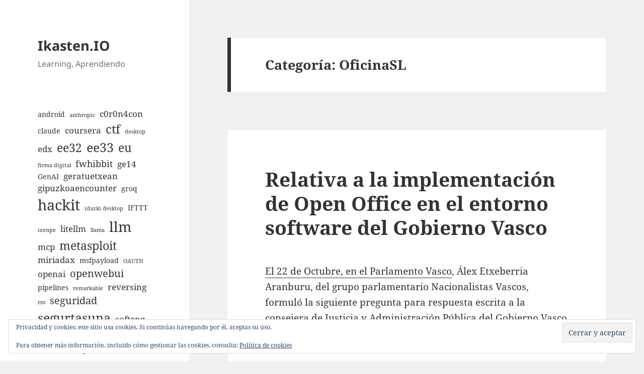

--- FILE ---
content_type: text/html; charset=UTF-8
request_url: https://ikasten.io/category/oficinasl/
body_size: 16651
content:
<!DOCTYPE html>
<html lang="es" prefix="og: http://ogp.me/ns# fb: http://ogp.me/ns/fb#" class="no-js">
<head>
	<meta charset="UTF-8">
	<meta name="viewport" content="width=device-width, initial-scale=1.0">
	<link rel="profile" href="https://gmpg.org/xfn/11">
	<link rel="pingback" href="https://ikasten.io/xmlrpc.php">
	<script>(function(html){html.className = html.className.replace(/\bno-js\b/,'js')})(document.documentElement);</script>
<title>OficinaSL &#8211; Ikasten.IO</title>
<meta name='robots' content='max-image-preview:large' />
	<style>img:is([sizes="auto" i], [sizes^="auto," i]) { contain-intrinsic-size: 3000px 1500px }</style>
	<link rel='dns-prefetch' href='//secure.gravatar.com' />
<link rel='dns-prefetch' href='//stats.wp.com' />
<link rel='dns-prefetch' href='//v0.wordpress.com' />
<link rel="alternate" type="application/rss+xml" title="Ikasten.IO &raquo; Feed" href="https://ikasten.io/feed/" />
<link rel="alternate" type="application/rss+xml" title="Ikasten.IO &raquo; Feed de los comentarios" href="https://ikasten.io/comments/feed/" />
<link rel="alternate" type="application/rss+xml" title="Ikasten.IO &raquo; Categoría OficinaSL del feed" href="https://ikasten.io/category/oficinasl/feed/" />
<script>
window._wpemojiSettings = {"baseUrl":"https:\/\/s.w.org\/images\/core\/emoji\/16.0.1\/72x72\/","ext":".png","svgUrl":"https:\/\/s.w.org\/images\/core\/emoji\/16.0.1\/svg\/","svgExt":".svg","source":{"concatemoji":"https:\/\/ikasten.io\/wp-includes\/js\/wp-emoji-release.min.js?ver=6.8.3"}};
/*! This file is auto-generated */
!function(s,n){var o,i,e;function c(e){try{var t={supportTests:e,timestamp:(new Date).valueOf()};sessionStorage.setItem(o,JSON.stringify(t))}catch(e){}}function p(e,t,n){e.clearRect(0,0,e.canvas.width,e.canvas.height),e.fillText(t,0,0);var t=new Uint32Array(e.getImageData(0,0,e.canvas.width,e.canvas.height).data),a=(e.clearRect(0,0,e.canvas.width,e.canvas.height),e.fillText(n,0,0),new Uint32Array(e.getImageData(0,0,e.canvas.width,e.canvas.height).data));return t.every(function(e,t){return e===a[t]})}function u(e,t){e.clearRect(0,0,e.canvas.width,e.canvas.height),e.fillText(t,0,0);for(var n=e.getImageData(16,16,1,1),a=0;a<n.data.length;a++)if(0!==n.data[a])return!1;return!0}function f(e,t,n,a){switch(t){case"flag":return n(e,"\ud83c\udff3\ufe0f\u200d\u26a7\ufe0f","\ud83c\udff3\ufe0f\u200b\u26a7\ufe0f")?!1:!n(e,"\ud83c\udde8\ud83c\uddf6","\ud83c\udde8\u200b\ud83c\uddf6")&&!n(e,"\ud83c\udff4\udb40\udc67\udb40\udc62\udb40\udc65\udb40\udc6e\udb40\udc67\udb40\udc7f","\ud83c\udff4\u200b\udb40\udc67\u200b\udb40\udc62\u200b\udb40\udc65\u200b\udb40\udc6e\u200b\udb40\udc67\u200b\udb40\udc7f");case"emoji":return!a(e,"\ud83e\udedf")}return!1}function g(e,t,n,a){var r="undefined"!=typeof WorkerGlobalScope&&self instanceof WorkerGlobalScope?new OffscreenCanvas(300,150):s.createElement("canvas"),o=r.getContext("2d",{willReadFrequently:!0}),i=(o.textBaseline="top",o.font="600 32px Arial",{});return e.forEach(function(e){i[e]=t(o,e,n,a)}),i}function t(e){var t=s.createElement("script");t.src=e,t.defer=!0,s.head.appendChild(t)}"undefined"!=typeof Promise&&(o="wpEmojiSettingsSupports",i=["flag","emoji"],n.supports={everything:!0,everythingExceptFlag:!0},e=new Promise(function(e){s.addEventListener("DOMContentLoaded",e,{once:!0})}),new Promise(function(t){var n=function(){try{var e=JSON.parse(sessionStorage.getItem(o));if("object"==typeof e&&"number"==typeof e.timestamp&&(new Date).valueOf()<e.timestamp+604800&&"object"==typeof e.supportTests)return e.supportTests}catch(e){}return null}();if(!n){if("undefined"!=typeof Worker&&"undefined"!=typeof OffscreenCanvas&&"undefined"!=typeof URL&&URL.createObjectURL&&"undefined"!=typeof Blob)try{var e="postMessage("+g.toString()+"("+[JSON.stringify(i),f.toString(),p.toString(),u.toString()].join(",")+"));",a=new Blob([e],{type:"text/javascript"}),r=new Worker(URL.createObjectURL(a),{name:"wpTestEmojiSupports"});return void(r.onmessage=function(e){c(n=e.data),r.terminate(),t(n)})}catch(e){}c(n=g(i,f,p,u))}t(n)}).then(function(e){for(var t in e)n.supports[t]=e[t],n.supports.everything=n.supports.everything&&n.supports[t],"flag"!==t&&(n.supports.everythingExceptFlag=n.supports.everythingExceptFlag&&n.supports[t]);n.supports.everythingExceptFlag=n.supports.everythingExceptFlag&&!n.supports.flag,n.DOMReady=!1,n.readyCallback=function(){n.DOMReady=!0}}).then(function(){return e}).then(function(){var e;n.supports.everything||(n.readyCallback(),(e=n.source||{}).concatemoji?t(e.concatemoji):e.wpemoji&&e.twemoji&&(t(e.twemoji),t(e.wpemoji)))}))}((window,document),window._wpemojiSettings);
</script>
<link rel='stylesheet' id='twentyfifteen-jetpack-css' href='https://ikasten.io/wp-content/plugins/jetpack/modules/theme-tools/compat/twentyfifteen.css?ver=15.4' media='all' />
<style id='wp-emoji-styles-inline-css'>

	img.wp-smiley, img.emoji {
		display: inline !important;
		border: none !important;
		box-shadow: none !important;
		height: 1em !important;
		width: 1em !important;
		margin: 0 0.07em !important;
		vertical-align: -0.1em !important;
		background: none !important;
		padding: 0 !important;
	}
</style>
<link rel='stylesheet' id='wp-block-library-css' href='https://ikasten.io/wp-includes/css/dist/block-library/style.min.css?ver=6.8.3' media='all' />
<style id='wp-block-library-theme-inline-css'>
.wp-block-audio :where(figcaption){color:#555;font-size:13px;text-align:center}.is-dark-theme .wp-block-audio :where(figcaption){color:#ffffffa6}.wp-block-audio{margin:0 0 1em}.wp-block-code{border:1px solid #ccc;border-radius:4px;font-family:Menlo,Consolas,monaco,monospace;padding:.8em 1em}.wp-block-embed :where(figcaption){color:#555;font-size:13px;text-align:center}.is-dark-theme .wp-block-embed :where(figcaption){color:#ffffffa6}.wp-block-embed{margin:0 0 1em}.blocks-gallery-caption{color:#555;font-size:13px;text-align:center}.is-dark-theme .blocks-gallery-caption{color:#ffffffa6}:root :where(.wp-block-image figcaption){color:#555;font-size:13px;text-align:center}.is-dark-theme :root :where(.wp-block-image figcaption){color:#ffffffa6}.wp-block-image{margin:0 0 1em}.wp-block-pullquote{border-bottom:4px solid;border-top:4px solid;color:currentColor;margin-bottom:1.75em}.wp-block-pullquote cite,.wp-block-pullquote footer,.wp-block-pullquote__citation{color:currentColor;font-size:.8125em;font-style:normal;text-transform:uppercase}.wp-block-quote{border-left:.25em solid;margin:0 0 1.75em;padding-left:1em}.wp-block-quote cite,.wp-block-quote footer{color:currentColor;font-size:.8125em;font-style:normal;position:relative}.wp-block-quote:where(.has-text-align-right){border-left:none;border-right:.25em solid;padding-left:0;padding-right:1em}.wp-block-quote:where(.has-text-align-center){border:none;padding-left:0}.wp-block-quote.is-large,.wp-block-quote.is-style-large,.wp-block-quote:where(.is-style-plain){border:none}.wp-block-search .wp-block-search__label{font-weight:700}.wp-block-search__button{border:1px solid #ccc;padding:.375em .625em}:where(.wp-block-group.has-background){padding:1.25em 2.375em}.wp-block-separator.has-css-opacity{opacity:.4}.wp-block-separator{border:none;border-bottom:2px solid;margin-left:auto;margin-right:auto}.wp-block-separator.has-alpha-channel-opacity{opacity:1}.wp-block-separator:not(.is-style-wide):not(.is-style-dots){width:100px}.wp-block-separator.has-background:not(.is-style-dots){border-bottom:none;height:1px}.wp-block-separator.has-background:not(.is-style-wide):not(.is-style-dots){height:2px}.wp-block-table{margin:0 0 1em}.wp-block-table td,.wp-block-table th{word-break:normal}.wp-block-table :where(figcaption){color:#555;font-size:13px;text-align:center}.is-dark-theme .wp-block-table :where(figcaption){color:#ffffffa6}.wp-block-video :where(figcaption){color:#555;font-size:13px;text-align:center}.is-dark-theme .wp-block-video :where(figcaption){color:#ffffffa6}.wp-block-video{margin:0 0 1em}:root :where(.wp-block-template-part.has-background){margin-bottom:0;margin-top:0;padding:1.25em 2.375em}
</style>
<style id='classic-theme-styles-inline-css'>
/*! This file is auto-generated */
.wp-block-button__link{color:#fff;background-color:#32373c;border-radius:9999px;box-shadow:none;text-decoration:none;padding:calc(.667em + 2px) calc(1.333em + 2px);font-size:1.125em}.wp-block-file__button{background:#32373c;color:#fff;text-decoration:none}
</style>
<link rel='stylesheet' id='mediaelement-css' href='https://ikasten.io/wp-includes/js/mediaelement/mediaelementplayer-legacy.min.css?ver=4.2.17' media='all' />
<link rel='stylesheet' id='wp-mediaelement-css' href='https://ikasten.io/wp-includes/js/mediaelement/wp-mediaelement.min.css?ver=6.8.3' media='all' />
<style id='jetpack-sharing-buttons-style-inline-css'>
.jetpack-sharing-buttons__services-list{display:flex;flex-direction:row;flex-wrap:wrap;gap:0;list-style-type:none;margin:5px;padding:0}.jetpack-sharing-buttons__services-list.has-small-icon-size{font-size:12px}.jetpack-sharing-buttons__services-list.has-normal-icon-size{font-size:16px}.jetpack-sharing-buttons__services-list.has-large-icon-size{font-size:24px}.jetpack-sharing-buttons__services-list.has-huge-icon-size{font-size:36px}@media print{.jetpack-sharing-buttons__services-list{display:none!important}}.editor-styles-wrapper .wp-block-jetpack-sharing-buttons{gap:0;padding-inline-start:0}ul.jetpack-sharing-buttons__services-list.has-background{padding:1.25em 2.375em}
</style>
<style id='global-styles-inline-css'>
:root{--wp--preset--aspect-ratio--square: 1;--wp--preset--aspect-ratio--4-3: 4/3;--wp--preset--aspect-ratio--3-4: 3/4;--wp--preset--aspect-ratio--3-2: 3/2;--wp--preset--aspect-ratio--2-3: 2/3;--wp--preset--aspect-ratio--16-9: 16/9;--wp--preset--aspect-ratio--9-16: 9/16;--wp--preset--color--black: #000000;--wp--preset--color--cyan-bluish-gray: #abb8c3;--wp--preset--color--white: #fff;--wp--preset--color--pale-pink: #f78da7;--wp--preset--color--vivid-red: #cf2e2e;--wp--preset--color--luminous-vivid-orange: #ff6900;--wp--preset--color--luminous-vivid-amber: #fcb900;--wp--preset--color--light-green-cyan: #7bdcb5;--wp--preset--color--vivid-green-cyan: #00d084;--wp--preset--color--pale-cyan-blue: #8ed1fc;--wp--preset--color--vivid-cyan-blue: #0693e3;--wp--preset--color--vivid-purple: #9b51e0;--wp--preset--color--dark-gray: #111;--wp--preset--color--light-gray: #f1f1f1;--wp--preset--color--yellow: #f4ca16;--wp--preset--color--dark-brown: #352712;--wp--preset--color--medium-pink: #e53b51;--wp--preset--color--light-pink: #ffe5d1;--wp--preset--color--dark-purple: #2e2256;--wp--preset--color--purple: #674970;--wp--preset--color--blue-gray: #22313f;--wp--preset--color--bright-blue: #55c3dc;--wp--preset--color--light-blue: #e9f2f9;--wp--preset--gradient--vivid-cyan-blue-to-vivid-purple: linear-gradient(135deg,rgba(6,147,227,1) 0%,rgb(155,81,224) 100%);--wp--preset--gradient--light-green-cyan-to-vivid-green-cyan: linear-gradient(135deg,rgb(122,220,180) 0%,rgb(0,208,130) 100%);--wp--preset--gradient--luminous-vivid-amber-to-luminous-vivid-orange: linear-gradient(135deg,rgba(252,185,0,1) 0%,rgba(255,105,0,1) 100%);--wp--preset--gradient--luminous-vivid-orange-to-vivid-red: linear-gradient(135deg,rgba(255,105,0,1) 0%,rgb(207,46,46) 100%);--wp--preset--gradient--very-light-gray-to-cyan-bluish-gray: linear-gradient(135deg,rgb(238,238,238) 0%,rgb(169,184,195) 100%);--wp--preset--gradient--cool-to-warm-spectrum: linear-gradient(135deg,rgb(74,234,220) 0%,rgb(151,120,209) 20%,rgb(207,42,186) 40%,rgb(238,44,130) 60%,rgb(251,105,98) 80%,rgb(254,248,76) 100%);--wp--preset--gradient--blush-light-purple: linear-gradient(135deg,rgb(255,206,236) 0%,rgb(152,150,240) 100%);--wp--preset--gradient--blush-bordeaux: linear-gradient(135deg,rgb(254,205,165) 0%,rgb(254,45,45) 50%,rgb(107,0,62) 100%);--wp--preset--gradient--luminous-dusk: linear-gradient(135deg,rgb(255,203,112) 0%,rgb(199,81,192) 50%,rgb(65,88,208) 100%);--wp--preset--gradient--pale-ocean: linear-gradient(135deg,rgb(255,245,203) 0%,rgb(182,227,212) 50%,rgb(51,167,181) 100%);--wp--preset--gradient--electric-grass: linear-gradient(135deg,rgb(202,248,128) 0%,rgb(113,206,126) 100%);--wp--preset--gradient--midnight: linear-gradient(135deg,rgb(2,3,129) 0%,rgb(40,116,252) 100%);--wp--preset--gradient--dark-gray-gradient-gradient: linear-gradient(90deg, rgba(17,17,17,1) 0%, rgba(42,42,42,1) 100%);--wp--preset--gradient--light-gray-gradient: linear-gradient(90deg, rgba(241,241,241,1) 0%, rgba(215,215,215,1) 100%);--wp--preset--gradient--white-gradient: linear-gradient(90deg, rgba(255,255,255,1) 0%, rgba(230,230,230,1) 100%);--wp--preset--gradient--yellow-gradient: linear-gradient(90deg, rgba(244,202,22,1) 0%, rgba(205,168,10,1) 100%);--wp--preset--gradient--dark-brown-gradient: linear-gradient(90deg, rgba(53,39,18,1) 0%, rgba(91,67,31,1) 100%);--wp--preset--gradient--medium-pink-gradient: linear-gradient(90deg, rgba(229,59,81,1) 0%, rgba(209,28,51,1) 100%);--wp--preset--gradient--light-pink-gradient: linear-gradient(90deg, rgba(255,229,209,1) 0%, rgba(255,200,158,1) 100%);--wp--preset--gradient--dark-purple-gradient: linear-gradient(90deg, rgba(46,34,86,1) 0%, rgba(66,48,123,1) 100%);--wp--preset--gradient--purple-gradient: linear-gradient(90deg, rgba(103,73,112,1) 0%, rgba(131,93,143,1) 100%);--wp--preset--gradient--blue-gray-gradient: linear-gradient(90deg, rgba(34,49,63,1) 0%, rgba(52,75,96,1) 100%);--wp--preset--gradient--bright-blue-gradient: linear-gradient(90deg, rgba(85,195,220,1) 0%, rgba(43,180,211,1) 100%);--wp--preset--gradient--light-blue-gradient: linear-gradient(90deg, rgba(233,242,249,1) 0%, rgba(193,218,238,1) 100%);--wp--preset--font-size--small: 13px;--wp--preset--font-size--medium: 20px;--wp--preset--font-size--large: 36px;--wp--preset--font-size--x-large: 42px;--wp--preset--spacing--20: 0.44rem;--wp--preset--spacing--30: 0.67rem;--wp--preset--spacing--40: 1rem;--wp--preset--spacing--50: 1.5rem;--wp--preset--spacing--60: 2.25rem;--wp--preset--spacing--70: 3.38rem;--wp--preset--spacing--80: 5.06rem;--wp--preset--shadow--natural: 6px 6px 9px rgba(0, 0, 0, 0.2);--wp--preset--shadow--deep: 12px 12px 50px rgba(0, 0, 0, 0.4);--wp--preset--shadow--sharp: 6px 6px 0px rgba(0, 0, 0, 0.2);--wp--preset--shadow--outlined: 6px 6px 0px -3px rgba(255, 255, 255, 1), 6px 6px rgba(0, 0, 0, 1);--wp--preset--shadow--crisp: 6px 6px 0px rgba(0, 0, 0, 1);}:where(.is-layout-flex){gap: 0.5em;}:where(.is-layout-grid){gap: 0.5em;}body .is-layout-flex{display: flex;}.is-layout-flex{flex-wrap: wrap;align-items: center;}.is-layout-flex > :is(*, div){margin: 0;}body .is-layout-grid{display: grid;}.is-layout-grid > :is(*, div){margin: 0;}:where(.wp-block-columns.is-layout-flex){gap: 2em;}:where(.wp-block-columns.is-layout-grid){gap: 2em;}:where(.wp-block-post-template.is-layout-flex){gap: 1.25em;}:where(.wp-block-post-template.is-layout-grid){gap: 1.25em;}.has-black-color{color: var(--wp--preset--color--black) !important;}.has-cyan-bluish-gray-color{color: var(--wp--preset--color--cyan-bluish-gray) !important;}.has-white-color{color: var(--wp--preset--color--white) !important;}.has-pale-pink-color{color: var(--wp--preset--color--pale-pink) !important;}.has-vivid-red-color{color: var(--wp--preset--color--vivid-red) !important;}.has-luminous-vivid-orange-color{color: var(--wp--preset--color--luminous-vivid-orange) !important;}.has-luminous-vivid-amber-color{color: var(--wp--preset--color--luminous-vivid-amber) !important;}.has-light-green-cyan-color{color: var(--wp--preset--color--light-green-cyan) !important;}.has-vivid-green-cyan-color{color: var(--wp--preset--color--vivid-green-cyan) !important;}.has-pale-cyan-blue-color{color: var(--wp--preset--color--pale-cyan-blue) !important;}.has-vivid-cyan-blue-color{color: var(--wp--preset--color--vivid-cyan-blue) !important;}.has-vivid-purple-color{color: var(--wp--preset--color--vivid-purple) !important;}.has-black-background-color{background-color: var(--wp--preset--color--black) !important;}.has-cyan-bluish-gray-background-color{background-color: var(--wp--preset--color--cyan-bluish-gray) !important;}.has-white-background-color{background-color: var(--wp--preset--color--white) !important;}.has-pale-pink-background-color{background-color: var(--wp--preset--color--pale-pink) !important;}.has-vivid-red-background-color{background-color: var(--wp--preset--color--vivid-red) !important;}.has-luminous-vivid-orange-background-color{background-color: var(--wp--preset--color--luminous-vivid-orange) !important;}.has-luminous-vivid-amber-background-color{background-color: var(--wp--preset--color--luminous-vivid-amber) !important;}.has-light-green-cyan-background-color{background-color: var(--wp--preset--color--light-green-cyan) !important;}.has-vivid-green-cyan-background-color{background-color: var(--wp--preset--color--vivid-green-cyan) !important;}.has-pale-cyan-blue-background-color{background-color: var(--wp--preset--color--pale-cyan-blue) !important;}.has-vivid-cyan-blue-background-color{background-color: var(--wp--preset--color--vivid-cyan-blue) !important;}.has-vivid-purple-background-color{background-color: var(--wp--preset--color--vivid-purple) !important;}.has-black-border-color{border-color: var(--wp--preset--color--black) !important;}.has-cyan-bluish-gray-border-color{border-color: var(--wp--preset--color--cyan-bluish-gray) !important;}.has-white-border-color{border-color: var(--wp--preset--color--white) !important;}.has-pale-pink-border-color{border-color: var(--wp--preset--color--pale-pink) !important;}.has-vivid-red-border-color{border-color: var(--wp--preset--color--vivid-red) !important;}.has-luminous-vivid-orange-border-color{border-color: var(--wp--preset--color--luminous-vivid-orange) !important;}.has-luminous-vivid-amber-border-color{border-color: var(--wp--preset--color--luminous-vivid-amber) !important;}.has-light-green-cyan-border-color{border-color: var(--wp--preset--color--light-green-cyan) !important;}.has-vivid-green-cyan-border-color{border-color: var(--wp--preset--color--vivid-green-cyan) !important;}.has-pale-cyan-blue-border-color{border-color: var(--wp--preset--color--pale-cyan-blue) !important;}.has-vivid-cyan-blue-border-color{border-color: var(--wp--preset--color--vivid-cyan-blue) !important;}.has-vivid-purple-border-color{border-color: var(--wp--preset--color--vivid-purple) !important;}.has-vivid-cyan-blue-to-vivid-purple-gradient-background{background: var(--wp--preset--gradient--vivid-cyan-blue-to-vivid-purple) !important;}.has-light-green-cyan-to-vivid-green-cyan-gradient-background{background: var(--wp--preset--gradient--light-green-cyan-to-vivid-green-cyan) !important;}.has-luminous-vivid-amber-to-luminous-vivid-orange-gradient-background{background: var(--wp--preset--gradient--luminous-vivid-amber-to-luminous-vivid-orange) !important;}.has-luminous-vivid-orange-to-vivid-red-gradient-background{background: var(--wp--preset--gradient--luminous-vivid-orange-to-vivid-red) !important;}.has-very-light-gray-to-cyan-bluish-gray-gradient-background{background: var(--wp--preset--gradient--very-light-gray-to-cyan-bluish-gray) !important;}.has-cool-to-warm-spectrum-gradient-background{background: var(--wp--preset--gradient--cool-to-warm-spectrum) !important;}.has-blush-light-purple-gradient-background{background: var(--wp--preset--gradient--blush-light-purple) !important;}.has-blush-bordeaux-gradient-background{background: var(--wp--preset--gradient--blush-bordeaux) !important;}.has-luminous-dusk-gradient-background{background: var(--wp--preset--gradient--luminous-dusk) !important;}.has-pale-ocean-gradient-background{background: var(--wp--preset--gradient--pale-ocean) !important;}.has-electric-grass-gradient-background{background: var(--wp--preset--gradient--electric-grass) !important;}.has-midnight-gradient-background{background: var(--wp--preset--gradient--midnight) !important;}.has-small-font-size{font-size: var(--wp--preset--font-size--small) !important;}.has-medium-font-size{font-size: var(--wp--preset--font-size--medium) !important;}.has-large-font-size{font-size: var(--wp--preset--font-size--large) !important;}.has-x-large-font-size{font-size: var(--wp--preset--font-size--x-large) !important;}
:where(.wp-block-post-template.is-layout-flex){gap: 1.25em;}:where(.wp-block-post-template.is-layout-grid){gap: 1.25em;}
:where(.wp-block-columns.is-layout-flex){gap: 2em;}:where(.wp-block-columns.is-layout-grid){gap: 2em;}
:root :where(.wp-block-pullquote){font-size: 1.5em;line-height: 1.6;}
</style>
<link rel='stylesheet' id='wp-syntax-css-css' href='https://ikasten.io/wp-content/plugins/wp-syntax/css/wp-syntax.css?ver=1.1' media='all' />
<link rel='stylesheet' id='twentyfifteen-fonts-css' href='https://ikasten.io/wp-content/themes/twentyfifteen/assets/fonts/noto-sans-plus-noto-serif-plus-inconsolata.css?ver=20230328' media='all' />
<link rel='stylesheet' id='genericons-css' href='https://ikasten.io/wp-content/plugins/jetpack/_inc/genericons/genericons/genericons.css?ver=3.1' media='all' />
<link rel='stylesheet' id='twentyfifteen-style-css' href='https://ikasten.io/wp-content/themes/twentyfifteen/style.css?ver=20250415' media='all' />
<link rel='stylesheet' id='twentyfifteen-block-style-css' href='https://ikasten.io/wp-content/themes/twentyfifteen/css/blocks.css?ver=20240715' media='all' />
<link rel='stylesheet' id='enlighterjs-css' href='https://ikasten.io/wp-content/plugins/enlighter/cache/enlighterjs.min.css?ver=K+ZVrqjntiI0Uyh' media='all' />
<script src="https://ikasten.io/wp-includes/js/jquery/jquery.min.js?ver=3.7.1" id="jquery-core-js"></script>
<script src="https://ikasten.io/wp-includes/js/jquery/jquery-migrate.min.js?ver=3.4.1" id="jquery-migrate-js"></script>
<script id="twentyfifteen-script-js-extra">
var screenReaderText = {"expand":"<span class=\"screen-reader-text\">expande el men\u00fa inferior<\/span>","collapse":"<span class=\"screen-reader-text\">plegar men\u00fa inferior<\/span>"};
</script>
<script src="https://ikasten.io/wp-content/themes/twentyfifteen/js/functions.js?ver=20250303" id="twentyfifteen-script-js" defer data-wp-strategy="defer"></script>
<link rel="https://api.w.org/" href="https://ikasten.io/wp-json/" /><link rel="alternate" title="JSON" type="application/json" href="https://ikasten.io/wp-json/wp/v2/categories/90" /><link rel="EditURI" type="application/rsd+xml" title="RSD" href="https://ikasten.io/xmlrpc.php?rsd" />
<meta name="generator" content="WordPress 6.8.3" />
	<style>img#wpstats{display:none}</style>
		<link rel="me" href="https://twitter.com/juanan"><meta name="twitter:widgets:link-color" content="#000000"><meta name="twitter:widgets:border-color" content="#000000"><meta name="twitter:partner" content="tfwp">
<meta name="twitter:card" content="summary"><meta name="twitter:title" content="Categoría: OficinaSL"><meta name="twitter:site" content="@juanan">

<!-- START - Open Graph and Twitter Card Tags 3.3.5 -->
 <!-- Facebook Open Graph -->
  <meta property="og:locale" content="es_ES"/>
  <meta property="og:site_name" content="Ikasten.IO"/>
  <meta property="og:title" content="OficinaSL"/>
  <meta property="og:url" content="https://ikasten.io/category/oficinasl/"/>
  <meta property="og:type" content="article"/>
  <meta property="og:description" content="Learning, Aprendiendo"/>
 <!-- Google+ / Schema.org -->
 <!-- Twitter Cards -->
  <meta name="twitter:title" content="OficinaSL"/>
  <meta name="twitter:url" content="https://ikasten.io/category/oficinasl/"/>
  <meta name="twitter:description" content="Learning, Aprendiendo"/>
  <meta name="twitter:card" content="summary_large_image"/>
  <meta name="twitter:site" content="@@juanan"/>
 <!-- SEO -->
 <!-- Misc. tags -->
 <!-- is_category -->
<!-- END - Open Graph and Twitter Card Tags 3.3.5 -->
	
</head>

<body class="archive category category-oficinasl category-90 wp-embed-responsive wp-theme-twentyfifteen">
<div id="page" class="hfeed site">
	<a class="skip-link screen-reader-text" href="#content">
		Saltar al contenido	</a>

	<div id="sidebar" class="sidebar">
		<header id="masthead" class="site-header">
			<div class="site-branding">
										<p class="site-title"><a href="https://ikasten.io/" rel="home" >Ikasten.IO</a></p>
												<p class="site-description">Learning, Aprendiendo</p>
										<button class="secondary-toggle">Menú y widgets</button>
			</div><!-- .site-branding -->
		</header><!-- .site-header -->

			<div id="secondary" class="secondary">

		
		
					<div id="widget-area" class="widget-area" role="complementary">
				<aside id="eu_cookie_law_widget-2" class="widget widget_eu_cookie_law_widget">
<div
	class="hide-on-scroll"
	data-hide-timeout="30"
	data-consent-expiration="180"
	id="eu-cookie-law"
>
	<form method="post" id="jetpack-eu-cookie-law-form">
		<input type="submit" value="Cerrar y aceptar" class="accept" />
	</form>

	Privacidad y cookies: este sitio usa cookies. Si continúas navegando por él, aceptas su uso.<br />
<br />
Para obtener más información, incluido cómo gestionar las cookies, consulta:
		<a href="https://automattic.com/cookies/" rel="nofollow">
		Política de cookies	</a>
</div>
</aside><aside id="block-3" class="widget widget_block widget_tag_cloud"><p class="wp-block-tag-cloud"><a href="https://ikasten.io/tag/android/" class="tag-cloud-link tag-link-8 tag-link-position-1" style="font-size: 10.625pt;" aria-label="android (2 elementos)">android</a>
<a href="https://ikasten.io/tag/anthropic/" class="tag-cloud-link tag-link-204 tag-link-position-2" style="font-size: 8pt;" aria-label="anthropic (1 elemento)">anthropic</a>
<a href="https://ikasten.io/tag/c0r0n4con/" class="tag-cloud-link tag-link-178 tag-link-position-3" style="font-size: 12.375pt;" aria-label="c0r0n4con (3 elementos)">c0r0n4con</a>
<a href="https://ikasten.io/tag/claude/" class="tag-cloud-link tag-link-203 tag-link-position-4" style="font-size: 10.625pt;" aria-label="claude (2 elementos)">claude</a>
<a href="https://ikasten.io/tag/coursera/" class="tag-cloud-link tag-link-156 tag-link-position-5" style="font-size: 12.375pt;" aria-label="coursera (3 elementos)">coursera</a>
<a href="https://ikasten.io/tag/ctf/" class="tag-cloud-link tag-link-177 tag-link-position-6" style="font-size: 18.208333333333pt;" aria-label="ctf (9 elementos)">ctf</a>
<a href="https://ikasten.io/tag/desktop/" class="tag-cloud-link tag-link-218 tag-link-position-7" style="font-size: 8pt;" aria-label="desktop (1 elemento)">desktop</a>
<a href="https://ikasten.io/tag/edx/" class="tag-cloud-link tag-link-155 tag-link-position-8" style="font-size: 12.375pt;" aria-label="edx (3 elementos)">edx</a>
<a href="https://ikasten.io/tag/ee32/" class="tag-cloud-link tag-link-200 tag-link-position-9" style="font-size: 17.479166666667pt;" aria-label="ee32 (8 elementos)">ee32</a>
<a href="https://ikasten.io/tag/ee33/" class="tag-cloud-link tag-link-222 tag-link-position-10" style="font-size: 18.791666666667pt;" aria-label="ee33 (10 elementos)">ee33</a>
<a href="https://ikasten.io/tag/eu/" class="tag-cloud-link tag-link-4 tag-link-position-11" style="font-size: 17.479166666667pt;" aria-label="eu (8 elementos)">eu</a>
<a href="https://ikasten.io/tag/firma-digital/" class="tag-cloud-link tag-link-220 tag-link-position-12" style="font-size: 8pt;" aria-label="firma digital (1 elemento)">firma digital</a>
<a href="https://ikasten.io/tag/fwhibbit/" class="tag-cloud-link tag-link-180 tag-link-position-13" style="font-size: 13.833333333333pt;" aria-label="fwhibbit (4 elementos)">fwhibbit</a>
<a href="https://ikasten.io/tag/ge14/" class="tag-cloud-link tag-link-176 tag-link-position-14" style="font-size: 12.375pt;" aria-label="ge14 (3 elementos)">ge14</a>
<a href="https://ikasten.io/tag/genai/" class="tag-cloud-link tag-link-191 tag-link-position-15" style="font-size: 10.625pt;" aria-label="GenAI (2 elementos)">GenAI</a>
<a href="https://ikasten.io/tag/geratuetxean/" class="tag-cloud-link tag-link-175 tag-link-position-16" style="font-size: 12.375pt;" aria-label="geratuetxean (3 elementos)">geratuetxean</a>
<a href="https://ikasten.io/tag/gipuzkoaencounter/" class="tag-cloud-link tag-link-174 tag-link-position-17" style="font-size: 12.375pt;" aria-label="gipuzkoaencounter (3 elementos)">gipuzkoaencounter</a>
<a href="https://ikasten.io/tag/groq/" class="tag-cloud-link tag-link-207 tag-link-position-18" style="font-size: 10.625pt;" aria-label="groq (2 elementos)">groq</a>
<a href="https://ikasten.io/tag/hackit/" class="tag-cloud-link tag-link-172 tag-link-position-19" style="font-size: 22pt;" aria-label="hackit (17 elementos)">hackit</a>
<a href="https://ikasten.io/tag/idazki-desktop/" class="tag-cloud-link tag-link-221 tag-link-position-20" style="font-size: 8pt;" aria-label="idazki desktop (1 elemento)">idazki desktop</a>
<a href="https://ikasten.io/tag/ifttt/" class="tag-cloud-link tag-link-160 tag-link-position-21" style="font-size: 10.625pt;" aria-label="IFTTT (2 elementos)">IFTTT</a>
<a href="https://ikasten.io/tag/izenpe/" class="tag-cloud-link tag-link-219 tag-link-position-22" style="font-size: 8pt;" aria-label="izenpe (1 elemento)">izenpe</a>
<a href="https://ikasten.io/tag/litellm/" class="tag-cloud-link tag-link-196 tag-link-position-23" style="font-size: 12.375pt;" aria-label="litellm (3 elementos)">litellm</a>
<a href="https://ikasten.io/tag/llama/" class="tag-cloud-link tag-link-208 tag-link-position-24" style="font-size: 8pt;" aria-label="llama (1 elemento)">llama</a>
<a href="https://ikasten.io/tag/llm/" class="tag-cloud-link tag-link-188 tag-link-position-25" style="font-size: 21.125pt;" aria-label="llm (15 elementos)">llm</a>
<a href="https://ikasten.io/tag/mcp/" class="tag-cloud-link tag-link-202 tag-link-position-26" style="font-size: 12.375pt;" aria-label="mcp (3 elementos)">mcp</a>
<a href="https://ikasten.io/tag/metasploit/" class="tag-cloud-link tag-link-3 tag-link-position-27" style="font-size: 17.479166666667pt;" aria-label="metasploit (8 elementos)">metasploit</a>
<a href="https://ikasten.io/tag/miriadax/" class="tag-cloud-link tag-link-157 tag-link-position-28" style="font-size: 12.375pt;" aria-label="miriadax (3 elementos)">miriadax</a>
<a href="https://ikasten.io/tag/msfpayload/" class="tag-cloud-link tag-link-7 tag-link-position-29" style="font-size: 10.625pt;" aria-label="msfpayload (2 elementos)">msfpayload</a>
<a href="https://ikasten.io/tag/oauth/" class="tag-cloud-link tag-link-224 tag-link-position-30" style="font-size: 8pt;" aria-label="OAUTH (1 elemento)">OAUTH</a>
<a href="https://ikasten.io/tag/openai/" class="tag-cloud-link tag-link-194 tag-link-position-31" style="font-size: 12.375pt;" aria-label="openai (3 elementos)">openai</a>
<a href="https://ikasten.io/tag/openwebui/" class="tag-cloud-link tag-link-192 tag-link-position-32" style="font-size: 15pt;" aria-label="openwebui (5 elementos)">openwebui</a>
<a href="https://ikasten.io/tag/pipelines/" class="tag-cloud-link tag-link-193 tag-link-position-33" style="font-size: 10.625pt;" aria-label="pipelines (2 elementos)">pipelines</a>
<a href="https://ikasten.io/tag/remarkable/" class="tag-cloud-link tag-link-217 tag-link-position-34" style="font-size: 8pt;" aria-label="remarkable (1 elemento)">remarkable</a>
<a href="https://ikasten.io/tag/reversing/" class="tag-cloud-link tag-link-182 tag-link-position-35" style="font-size: 12.375pt;" aria-label="reversing (3 elementos)">reversing</a>
<a href="https://ikasten.io/tag/rm/" class="tag-cloud-link tag-link-216 tag-link-position-36" style="font-size: 8pt;" aria-label="rm (1 elemento)">rm</a>
<a href="https://ikasten.io/tag/seguridad/" class="tag-cloud-link tag-link-179 tag-link-position-37" style="font-size: 15pt;" aria-label="seguridad (5 elementos)">seguridad</a>
<a href="https://ikasten.io/tag/segurtasuna/" class="tag-cloud-link tag-link-2 tag-link-position-38" style="font-size: 18.791666666667pt;" aria-label="segurtasuna (10 elementos)">segurtasuna</a>
<a href="https://ikasten.io/tag/softeng/" class="tag-cloud-link tag-link-186 tag-link-position-39" style="font-size: 12.375pt;" aria-label="softeng (3 elementos)">softeng</a>
<a href="https://ikasten.io/tag/solveit/" class="tag-cloud-link tag-link-201 tag-link-position-40" style="font-size: 16.75pt;" aria-label="solveit (7 elementos)">solveit</a>
<a href="https://ikasten.io/tag/stti/" class="tag-cloud-link tag-link-183 tag-link-position-41" style="font-size: 10.625pt;" aria-label="stti (2 elementos)">stti</a>
<a href="https://ikasten.io/tag/til/" class="tag-cloud-link tag-link-205 tag-link-position-42" style="font-size: 8pt;" aria-label="til (1 elemento)">til</a>
<a href="https://ikasten.io/tag/twitter/" class="tag-cloud-link tag-link-161 tag-link-position-43" style="font-size: 10.625pt;" aria-label="Twitter (2 elementos)">Twitter</a>
<a href="https://ikasten.io/tag/webos/" class="tag-cloud-link tag-link-211 tag-link-position-44" style="font-size: 8pt;" aria-label="webOS (1 elemento)">webOS</a>
<a href="https://ikasten.io/tag/writeup/" class="tag-cloud-link tag-link-184 tag-link-position-45" style="font-size: 10.625pt;" aria-label="writeup (2 elementos)">writeup</a></p></aside>			</div><!-- .widget-area -->
		
	</div><!-- .secondary -->

	</div><!-- .sidebar -->

	<div id="content" class="site-content">

	<section id="primary" class="content-area">
		<main id="main" class="site-main">

		
			<header class="page-header">
				<h1 class="page-title">Categoría: <span>OficinaSL</span></h1>			</header><!-- .page-header -->

			
<article id="post-2213" class="post-2213 post type-post status-publish format-standard hentry category-diariolinux category-legebiltzarra category-oficinasl category-ooo">
	
	<header class="entry-header">
		<h2 class="entry-title"><a href="https://ikasten.io/2010/11/21/relativa-a-la-implementacion-de-open-office-en-el-entorno-software-del-gobierno-vasco/" rel="bookmark">Relativa a la implementación de Open Office en el entorno software del Gobierno Vasco</a></h2>	</header><!-- .entry-header -->

	<div class="entry-content">
		<p><a href="http://www.parlamento.euskadi.net/fr_iniciac/DDW?W=INI_LEGIS=09+AND+INI_SECCION=10+AND+INI_SERIE=05+AND+INI_SSERIE=03+AND+INI_NEXP=2876">El 22 de Octubre, en el Parlamento Vasco</a>, Álex Etxeberria  Aranburu, del grupo parlamentario Nacionalistas Vascos, formuló la siguiente pregunta para respuesta escrita a la consejera de Justicia y Administración Pública del Gobierno Vasco (relativa a la implementación de Open Office en el entorno de software del Gobierno Vasco)</p>
<p>JUSTIFICACIÓN</p>
<p>En la respuesta a la pregunta para respuesta escrita 09/10/05/03/2687, la consejera manifiesta que ha sido finalizado el estudio de adopción de una suite ofimática de software libre en los PC corporativos.</p>
<p>Por todo ello, se formulan a la consejera las siguientes preguntas:</p>
<p>* Finalizado el estudio, ¿qué proyectos tiene en este momento el departamento para la extensión y el uso de la suite ofimática Open Office en el Gobierno Vasco, las sociedades públicas y los organismos autónomos? ¿En qué plazos?</p>
<p>* ¿Cuál es el presupuesto para esos proyectos?</p>
<p>El pasado miércoles 17, recibió la respuesta de la Consejera de Justicia y Administración Pública (Idoia Mendía):</p>
<p>«Debemos recordar lo contestado hace escasas fechas en respuesta a la de referencia 09/10/05/03/2687-14005 remitida por el Parlamentario D. Alex Etxeberria Aranburu: “Ha sido finalizado el estudio realizado por la empresa pública EJIE y cuya documentación se ha remitido al Parlamento en base a la Solicitud de Información Documentada de referencia 09/10/07/02/1310-14006. Sin embargo, no se ha finalizado otro estudio que también ha sido encargado por el Departamento. En concreto se está en espera de<br />
las conclusiones que, sobre esta cuestión, extraiga la Oficina Técnica de Software Libre”.</p>
<p>1- La pregunta parte de un presupuesto erróneo, ya que da por finalizado el estudio cuando en realidad tal y como ya dijimos estamos pendientes del informe que, sobre esta cuestión, emita la Oficina de Software Libre, cuyos trabajos están previstos que finalicen en diciembre.</p>
<p>2- Tal y como aparece en el Anteproyecto de Ley de los presupuestos Generales de la Comunidad Autónoma en la partida 05.1214.21.232.01.001 Oficina Técnica apoyo al Software Libre se han presupuestado 100.000 euros.»</p>
<p>Resumiendo, y por lo que yo entiendo, EJIE ya ha terminado su informe técnico sobre la implantación de OOo en GV, pero se está a la espera de la opinión de la Oficina del Software Libre (en Diciembre tendremos esa opinión)</p>
<p>Por otro lado, la 2ª pregunta del PNV yo creo que se refería a cuánto en concreto ha costado el informe de implantación, tanto el realizado por EJIE como el documento solicitado a la Oficina&#8230;</p>
<p>Habrá que seguir esperando&#8230; </p>
<p>Por otra parte, <a href="http://www.parlamento.euskadi.net/irud/09/00/015944.pdf">en otra pregunta</a> respondida el 15 de Noviembre en el Parlamento Vasco, también del PNV, pero esta vez respondida por la consejera de Educación (Isabel Celaá), </p>
<p>Pregunta: (en referencia al programa Eskola 2.0)<br />
3.- ¿Cuál es el coste de licencia del programa de ofimática Office? </p>
<p>Respuesta: (de nuevo nos quedamos sin el dato concreto :-<br />
Es difícil determinarlo porque se trata de un paquete que incluye Ms Windows, Ms Office y Ms One Note</p>
	</div><!-- .entry-content -->

	
	<footer class="entry-footer">
		<span class="posted-on"><span class="screen-reader-text">Publicado el </span><a href="https://ikasten.io/2010/11/21/relativa-a-la-implementacion-de-open-office-en-el-entorno-software-del-gobierno-vasco/" rel="bookmark"><time class="entry-date published updated" datetime="2010-11-21T17:42:23+01:00">21 noviembre, 2010</time></a></span><span class="byline"><span class="screen-reader-text">Autor </span><span class="author vcard"><a class="url fn n" href="https://ikasten.io/author/diariolinux/">diariolinux</a></span></span><span class="cat-links"><span class="screen-reader-text">Categorías </span><a href="https://ikasten.io/category/diariolinux/" rel="category tag">diariolinux</a>, <a href="https://ikasten.io/category/legebiltzarra/" rel="category tag">Legebiltzarra</a>, <a href="https://ikasten.io/category/oficinasl/" rel="category tag">OficinaSL</a>, <a href="https://ikasten.io/category/ooo/" rel="category tag">OOo</a></span><span class="comments-link"><a href="https://ikasten.io/2010/11/21/relativa-a-la-implementacion-de-open-office-en-el-entorno-software-del-gobierno-vasco/#comments">3 comentarios<span class="screen-reader-text"> en Relativa a la implementación de Open Office en el entorno software del Gobierno Vasco</span></a></span>			</footer><!-- .entry-footer -->

</article><!-- #post-2213 -->

<article id="post-1932" class="post-1932 post type-post status-publish format-standard hentry category-diariolinux category-ehu category-oficinasl category-softlibre">
	
	<header class="entry-header">
		<h2 class="entry-title"><a href="https://ikasten.io/2010/03/11/situacion-actual-del-soft-open-source-en-las-universidades/" rel="bookmark">Situación actual del Soft. Open Source en las Universidades</a></h2>	</header><!-- .entry-header -->

	<div class="entry-content">
		<p><a href="http://cenatic.es/">CENATIC</a> presentó ayer, 10 de Marzo, durante la 3ª Asamblea del Proyecto Morfeo, el  <a href="http://observatorio.cenatic.es/phocadownload/informes/informe_universidad.pdf">«Estudio sobre la situación actual del Software de Fuentes Abiertas en las Universidades y Centros I+D españoles»</a></p>
<p>Tengo que revisarlo en profundidad, antes de evaluar su contenido, pero en una primera pasada, buscando información sobre lo que más conozco (la Universidad del País Vasco UPV/EHU) me he llevado un chasco, porque sólo veo información básicamente sobre el proyecto OpenTrad, un gran proyecto y que merece ser destacado, pero es que él sólo se merienda las 3 páginas y media (86,87,88 y media de la 89) dedicadas a la UPV/EHU :-O</p>
<p>Aparte de <a href="http://www.opentrad.com/">OpenTrad</a>, veo nombrada de pasada la distribución EHUX. Esta distro, como tal, ya no existe. Afortunadamente desde el CIDIR siguen dando soporte a los usuarios Linux y Aitor Cuartango <a href="http://ehux.ehu.es/drupal/">sigue actualizando de vez en cuando el blog</a>. También nombran a pie de página el <a href="http://linux.asmoz.org">curso de postgrado</a> de software libre centrado en la administración y el desarrollo web, que este año 2009/2010 no se pudo celebrar por falta de alumnos (en Euskera). Finalmente se nombra que se ha implantado Moodle dentro del Campus Virtual.</p>
<p>En la bibliografía, página 208, donde muchos de los enlaces son incorrectos, pues apuntan al pinchar,  <a href="http://www.itea-cosi.org/modules/wikimod/">al proyecto ITEA-COSI</a> hay una referencia al<br />
«Estudio comparativo de aplicaciones corporativas GNU/Linux para la UPV-EHU Universidad del País Vasco (2009)», cuyo <a href="http://ehux.ehu.es/Estudio_comparativo_UPV-EHU_aplicaciones_corporativas_GNULinux.pdf">enlace correcto debería de ser éste</a>.</p>
<p>¿Qué echo en falta? <a href="http://itsas.ehu.es">Hablar sobre Itsas</a>, sobre los cursos de software <a href="http://www.ikasketa-berrikuntza.ehu.es/p272-shasesct/es/contenidos/informacion/cursos_fopu_sae/es_cursos/actual.html">libre organizados por el SAE</a> (Moodle, Software Libre y KUbuntu el año pasado y éste, además de los anteriores, también uno sobre R), hablar sobre la <a href="http://www.ehu.es/slun08">jornada SLUN&#8217;08</a> (que casualidad, es el acrónimo de <strong>Software Libre en la Universidad</strong>), <a href="http://www.i2bask.es/index.php/Cluster_Arina_de_los_Servicios_Generales_de_Investigaci%C3%B3n_%28SGIker%29_de_la_UPV/EHU">hablar sobre el cluster Péndulo o Arina</a>, sobre el uso de <a href="http://ehu.es/ocs/">OCS en la UPV/EHU</a>, sobre el <a href="http://elearning2.eu/">congreso eLearning2</a> (Software Libre y Web 2.0) organizado por la EHU, sobre el uso de <a href="http://diariolinux.com/2009/10/29/la-upvehu-migra-de-exchange-a-horde/">Horde como framework</a> sobre el que se soporta el servicio SMTP/POP3 de la Universidad, portátiles con arranque dual, y un largo etc. (que durante 2010 todavía será aún mayor, por ejemplo <a href="https://zabaldu.ehu.es/web/ehutaula/">EHUTaula</a>, servicio de tablón de anuncios ubicado dentro de la <a href="http://zabaldu.ehu.es">intranet Zabaldu</a> &#8211; soportada por LifeRay-, soporte <a href="http://www.ehu.es/ehusfera/ikt/2010/03/10/ikasgaien-akten-sinadura-digitala/">Linux en la firma digital de actas</a>,&#8230; ). </p>
<p>De hecho, lo que más echo en falta es que no hayan contrastado la información más que con una persona de OpenTrad (que lógicamente ha hablado &#8230; de OpenTrad) :-   La próxima vez (sé que algunos de los autores del informe leen DiarioLinux), por favor, <a href="http://itsas.ehu.es">lanzad la consulta a ITSAS</a> y tendréis un detallado informe, o mejor aún, lanzadla *también* a <a href="http://www.tic.ehu.es/p265-content/es/contenidos/informacion/vgtic_presen_tic/es_tic/presentacion_tic.html">Vicegerencia TICs de la UPV/EHU</a>. </p>
	</div><!-- .entry-content -->

	
	<footer class="entry-footer">
		<span class="posted-on"><span class="screen-reader-text">Publicado el </span><a href="https://ikasten.io/2010/03/11/situacion-actual-del-soft-open-source-en-las-universidades/" rel="bookmark"><time class="entry-date published updated" datetime="2010-03-11T23:04:45+01:00">11 marzo, 2010</time></a></span><span class="byline"><span class="screen-reader-text">Autor </span><span class="author vcard"><a class="url fn n" href="https://ikasten.io/author/diariolinux/">diariolinux</a></span></span><span class="cat-links"><span class="screen-reader-text">Categorías </span><a href="https://ikasten.io/category/diariolinux/" rel="category tag">diariolinux</a>, <a href="https://ikasten.io/category/ehu/" rel="category tag">EHU</a>, <a href="https://ikasten.io/category/oficinasl/" rel="category tag">OficinaSL</a>, <a href="https://ikasten.io/category/softlibre/" rel="category tag">SoftLibre</a></span><span class="comments-link"><a href="https://ikasten.io/2010/03/11/situacion-actual-del-soft-open-source-en-las-universidades/#respond">Deja un comentario<span class="screen-reader-text"> en Situación actual del Soft. Open Source en las Universidades</span></a></span>			</footer><!-- .entry-footer -->

</article><!-- #post-1932 -->

<article id="post-1886" class="post-1886 post type-post status-publish format-standard hentry category-diariolinux category-euskadi category-legebiltzarra category-migraciones category-oficinasl category-ooo">
	
	<header class="entry-header">
		<h2 class="entry-title"><a href="https://ikasten.io/2010/02/17/el-vaso-medio-vacio/" rel="bookmark">El vaso medio vacío</a></h2>	</header><!-- .entry-header -->

	<div class="entry-content">
		<p>Ayer mismo, <a href="http://diariolinux.com/2010/01/31/%C2%BFcomenzara-el-gobierno-vasco-a-usar-openoffice-org/#comment-6507">tolon nos comentaba</a> que el Gobierno Vasco ha respondido a la pregunta de Aralar sobre si se va a implantar OpenOffice en sus oficinas. La respuesta es que sí, <a href="http://www.parlamento.euskadi.net/irud/09/00/006775.pdf">se va a implantar</a>, para el segundo semestre de este año. Y no, NO se va a dejar de pagar las licencias de Microsoft Office, porque el GV dice que quiere que ambas suites «puedan convivir a voluntad y necesidad del usuario». </p>
<p>La respuesta también dice: «Actualmente se está realizando un “Estudio de Adopción de una Suite Ofimática de Software Libre (Open Office) en el PC Corporativo” (cerca de 7.000 puestos cliente de Departamentos, Organismos Autónomos y Sociedades Públicas del Gobierno Vasco) cuyo coste adjudicado es de 35.125.60 € (sin IVA). Durante el segundo semestre de 2010 está previsto realizar el despliegue de Open Office entre los puestos corporativos siguiendo las conclusiones y directrices obtenidas del estudio previo.»</p>
<p>Comentando la noticia con unos buenos amigos, al parecer soy de los que ven el vaso medio vacío. Y es que, como dice tolon, soy de la opinión de que tener la estrategia de permitir la convivencia de OpenOffice.org (OOo en adelante) con MS Office puede ser contraproducente para el software libre. «Ya está el cascarrabias de Juanan, nunca contento». Dejad que explique mi postura y luego decidís 😉</p>
<blockquote><p>Si a cualquier persona (no tiene por qué ser funcionario) acostumbrada a Microsoft Office le instalas en el mismo PC un OpenOffice.org, ¿realmente alguien cree que esa persona va a usar OOo así, sin más? </p></blockquote>
<p>Me apuesto lo que queráis a que harán lo que cualquier persona con dos dedos de frente, sin más motivación que la de terminar su trabajo cuanto antes para irse a casa haría: abrirá OOo para ver qué es, hará cuatro pruebas y volverá a usar MS Office, como ha hecho toda su vida y si nadie le dice lo contrario, seguirá haciendo (toda su vida). ES ABSOLUTAMENTE NORMAL que eso suceda así. Otra cosa es que eso sea DESEABLE. </p>
<p>La estrategia NO debe de ser café para todos. «Instalemos MS Office a la vez que OpenOffice.org y que sea el usuario quien decida» es una estrategia que sirve para calmar a las masas del software libre a corto plazo, y seguir haciendo lo que hasta ahora a medio/largo plazo (es decir, seguir usando MS Office). </p>
<p>Alguien dirá que «¡es un primer paso! ¿¡también te quejas de esto!?».  De hecho ya me han dicho que soy de los que ve el vaso medio vacío.<br />
La estrategia que yo propongo es: </p>
<p>1) termínese el estudio sobre implantación de OOo en el GV</p>
<p>2) hágase público (que no ocurra lo mismo que ocurrió <a href="http://diariolinux.com/2008/01/17/el-gobierno-vasco-sigue-diciendo-no-al-software-libre/">con este otro informe</a>&#8230; que por cierto, no era algo como «Informe para estudiar la posibilidad de implantación de OpenOffice.org en el Gobierno Vasco»&#8230; ¡a ver si estamos escribiendo dos veces lo mismo y no nos hemos enterado! Yo no lo puedo saber, el informe se declaró confidencial..)</p>
<p>3) una vez que el informe sea público, dejar un tiempo para que los <a href="http://esle.eu">profesionales del sector</a> indiquen si todo está bien, si hay algo que aclarar, si hay algo que arreglar, puntualizar, etc.</p>
<p>4) Si el informe es positivo con respecto a la implantación de OpenOffice.org, entonces proceder a la progresiva erradicación de MS Office e implantación de OOo. Obviamente esto no se hará de la noche a la mañana, pero desde el principio, tomar la determinación de que se hará, y poner plazos, presupuesto y recursos para ello. ¡Ah! Ya no seríamos los primeros, lamentablemente perdimos en su día esa oportunidad. Al menos, así podremos <a href="http://diariolinux.com/2007/09/21/trucos-para-migrar-a-openofficeorg/">aprender de los errores y aciertos</a> de los demás (quien no se consuela es porque no quiere)</p>
<p>5) Llevar un control del ROI. La implantación de OOo y progresiva desaparición de MS Office tendrá un coste, que habrá que calcular (migración de macros, plantilla, formación, soporte&#8230;) y que habrá que ir amortizando con el tiempo (cada año, apuntar lo que sólo en licencias se podría estar ahorrando el GV y la administración que dé el salto en general).   Publicar este cálculo.</p>
<p>6) Con el dinero que se vaya ahorrando a medio/largo plazo, reinvertirlo en mejorar aquello mejorable o que el GV necesite de OOo. El código fuente de OOo está disponible y hay empresas capacitadas para modificarlo. Si no, los ingenieros informáticos de las distintas facultades de informática, estarían encantados de poder trabajar en un proyecto de estos. O si al GV le parece que ninguna de estas opciones da la talla, también puede comprar el servicio de la «pequeñita» ORACLE, que a la postre compró SUN y por tanto, se llevó a todo el grupo de ingenieros de OpenOffice.org de esta última empresa. ORACLE estará encantada de dar soporte a GV en OpenOffice.org</p>
<p>No estaría de más que la futura oficina técnica del software libre de GV publicara resultados al respecto de este proceso de migración y adopción. Ahora sólo hay proceso de adopción, y como ya he dicho, en mi opinión, si ésta es voluntaria, será ínfima.</p>
	</div><!-- .entry-content -->

	
	<footer class="entry-footer">
		<span class="posted-on"><span class="screen-reader-text">Publicado el </span><a href="https://ikasten.io/2010/02/17/el-vaso-medio-vacio/" rel="bookmark"><time class="entry-date published updated" datetime="2010-02-17T12:35:36+01:00">17 febrero, 2010</time></a></span><span class="byline"><span class="screen-reader-text">Autor </span><span class="author vcard"><a class="url fn n" href="https://ikasten.io/author/diariolinux/">diariolinux</a></span></span><span class="cat-links"><span class="screen-reader-text">Categorías </span><a href="https://ikasten.io/category/diariolinux/" rel="category tag">diariolinux</a>, <a href="https://ikasten.io/category/euskadi/" rel="category tag">Euskadi</a>, <a href="https://ikasten.io/category/legebiltzarra/" rel="category tag">Legebiltzarra</a>, <a href="https://ikasten.io/category/migraciones/" rel="category tag">Migraciones</a>, <a href="https://ikasten.io/category/oficinasl/" rel="category tag">OficinaSL</a>, <a href="https://ikasten.io/category/ooo/" rel="category tag">OOo</a></span><span class="comments-link"><a href="https://ikasten.io/2010/02/17/el-vaso-medio-vacio/#comments">11 comentarios<span class="screen-reader-text"> en El vaso medio vacío</span></a></span>			</footer><!-- .entry-footer -->

</article><!-- #post-1886 -->

<article id="post-1814" class="post-1814 post type-post status-publish format-standard hentry category-diariolinux category-euskadi category-euskera category-legebiltzarra category-oficinasl category-politica">
	
	<header class="entry-header">
		<h2 class="entry-title"><a href="https://ikasten.io/2009/12/26/ejie-y-el-software-libre/" rel="bookmark">EJIE y el Software Libre</a></h2>	</header><!-- .entry-header -->

	<div class="entry-content">
		<p>EJIE S.A. es una empresa pública de servicios informáticos integrales cuyo ámbito de actividad es la administración de la Comunidad Autónoma Vasca. Es lo que pone en el <a href="http://www.ejie.es">epígrafe de su web</a>. EJIE no se ha caracterizado precisamente <a href="http://www.microsoft.com/spain/enterprise/casestudies/cs_ejie01.aspx">por la promoción</a> del <a href="http://www.microsoft.com/spain/enterprise/perspectivas/numero25/admon.mspx">Software</a> <a href="http://cybereuskadi.com/ejie-gastara-en-2005-unos-5-millones-de-euros-en-licencias-de-software">Libre</a>, y <a href="http://www.redparaelcambio.org/es/doc/80-sociedad-del-conocimiento-una-sociedad-para-todas-todos">leyendo el programa electoral del PSE</a>, tampoco creo que la reforma de EJIE coja a nadie de sorpresa; ésto es lo que dice dicho programa al respecto:</p>
<p>«Abordaremos una reforma de la empresa pública EJIE que se encarga de los servicios informáticos del  Gobierno Vasco. Se debe realizar un estudio de nivel de subcontratación, su deficiente gestión de los recursos, el desnivel con el que cuentan sus departamentos y su retraso en el nivel tecnológico utilizado, ciertamente lastrado por el Framework propietario que utilizan Geremua.»</p>
<p>Si hace unas semanas <a href="http://diariolinux.com/2009/12/12/el-pp-vasco-inquieto-con-la-oficina-del-software-libre/">fue el PP vasco</a>, ahora es el PNV el que pide explicaciones sobre la oficina del software libre, básicamente preguntando: ¿por qué no lo hace EJIE en lugar de formar una nueva oficina? El PNV conoce perfectamente lo que hace y deja de hacer EJIE. No en vano ha estado en el gobierno, durante muchos años, al corriente de lo que se cocía en esa entidad. Y sí, sí que en EJIE se hace uso interno de aplicaciones de software libre, y el PNV lo sabe &#8211; y tiene, si quiere, una lista muy detallada al respecto-, no entiendo a qué viene ahora la pregunta.  Pero no pondría a EJIE nunca a asesorar sobre software libre, sería como meter al zorro a cuidar del gallinero. Es obvio cuál sería el resultado.</p>
<p>Veamos la pregunta y esperemos que entre PP y PNV no tumben la iniciativa de la oficina:</p>
<p>Alex Etxeberria Aranburu, parlamentario del grupo Nacionalistas Vascos, al amparo del Reglamento vigente, formula las siguientes preguntas para su respuesta por escrito a la consejera de Justicia y Administración Pública del Gobierno Vasco, sobre la contratación de una consultora externa para el software libre.</p>
<p>JUSTIFICACIÓN</p>
<p>En el pleno del 11 de diciembre de 2009, en respuesta a una pregunta, la señora Zabaleta expresó la intención de contratar una consultora externa para realizar las labores de desarrollo y promoción del software libre en el ámbito del Gobierno Vasco. Conociendo los proyectos de asesoría que tiene EJIE,<br />
· ¿Cuáles son los motivos por los que no es EJIE quien realiza dichas labores?<br />
· ¿Cuáles son los objetivos y proyectos de EJIE en relación con el software libre?<br />
· ¿Cuáles son los productos de software libre y cuáles los de licencia en propiedad que utiliza EJIE en los proyectos que está desarrollando en este momento?</p>
	</div><!-- .entry-content -->

	
	<footer class="entry-footer">
		<span class="posted-on"><span class="screen-reader-text">Publicado el </span><a href="https://ikasten.io/2009/12/26/ejie-y-el-software-libre/" rel="bookmark"><time class="entry-date published updated" datetime="2009-12-26T16:46:09+01:00">26 diciembre, 2009</time></a></span><span class="byline"><span class="screen-reader-text">Autor </span><span class="author vcard"><a class="url fn n" href="https://ikasten.io/author/diariolinux/">diariolinux</a></span></span><span class="cat-links"><span class="screen-reader-text">Categorías </span><a href="https://ikasten.io/category/diariolinux/" rel="category tag">diariolinux</a>, <a href="https://ikasten.io/category/euskadi/" rel="category tag">Euskadi</a>, <a href="https://ikasten.io/category/euskera/" rel="category tag">Euskera</a>, <a href="https://ikasten.io/category/legebiltzarra/" rel="category tag">Legebiltzarra</a>, <a href="https://ikasten.io/category/oficinasl/" rel="category tag">OficinaSL</a>, <a href="https://ikasten.io/category/politica/" rel="category tag">Política</a></span><span class="comments-link"><a href="https://ikasten.io/2009/12/26/ejie-y-el-software-libre/#comments">5 comentarios<span class="screen-reader-text"> en EJIE y el Software Libre</span></a></span>			</footer><!-- .entry-footer -->

</article><!-- #post-1814 -->

		</main><!-- .site-main -->
	</section><!-- .content-area -->


	</div><!-- .site-content -->

	<footer id="colophon" class="site-footer">
		<div class="site-info">
									<a href="https://es.wordpress.org/" class="imprint">
				Funciona gracias a WordPress			</a>
		</div><!-- .site-info -->
	</footer><!-- .site-footer -->

</div><!-- .site -->

<script type="speculationrules">
{"prefetch":[{"source":"document","where":{"and":[{"href_matches":"\/*"},{"not":{"href_matches":["\/wp-*.php","\/wp-admin\/*","\/wp-content\/uploads\/*","\/wp-content\/*","\/wp-content\/plugins\/*","\/wp-content\/themes\/twentyfifteen\/*","\/*\\?(.+)"]}},{"not":{"selector_matches":"a[rel~=\"nofollow\"]"}},{"not":{"selector_matches":".no-prefetch, .no-prefetch a"}}]},"eagerness":"conservative"}]}
</script>
<link rel='stylesheet' id='eu-cookie-law-style-css' href='https://ikasten.io/wp-content/plugins/jetpack/modules/widgets/eu-cookie-law/style.css?ver=15.4' media='all' />
<script src="https://ikasten.io/wp-content/plugins/wp-syntax/js/wp-syntax.js?ver=1.1" id="wp-syntax-js-js"></script>
<script src="https://ikasten.io/wp-content/plugins/enlighter/cache/enlighterjs.min.js?ver=K+ZVrqjntiI0Uyh" id="enlighterjs-js"></script>
<script id="enlighterjs-js-after">
!function(e,n){if("undefined"!=typeof EnlighterJS){var o={"selectors":{"block":"pre.EnlighterJSRAW","inline":"code.EnlighterJSRAW"},"options":{"indent":4,"ampersandCleanup":true,"linehover":true,"rawcodeDbclick":false,"textOverflow":"break","linenumbers":true,"theme":"enlighter","language":"generic","retainCssClasses":false,"collapse":false,"toolbarOuter":"","toolbarTop":"{BTN_RAW}{BTN_COPY}{BTN_WINDOW}{BTN_WEBSITE}","toolbarBottom":""}};(e.EnlighterJSINIT=function(){EnlighterJS.init(o.selectors.block,o.selectors.inline,o.options)})()}else{(n&&(n.error||n.log)||function(){})("Error: EnlighterJS resources not loaded yet!")}}(window,console);
</script>
<script id="jetpack-stats-js-before">
_stq = window._stq || [];
_stq.push([ "view", {"v":"ext","blog":"126083364","post":"0","tz":"1","srv":"ikasten.io","arch_cat":"oficinasl","arch_results":"4","j":"1:15.4"} ]);
_stq.push([ "clickTrackerInit", "126083364", "0" ]);
</script>
<script src="https://stats.wp.com/e-202603.js" id="jetpack-stats-js" defer data-wp-strategy="defer"></script>
<script src="https://ikasten.io/wp-content/plugins/jetpack/_inc/build/widgets/eu-cookie-law/eu-cookie-law.min.js?ver=20180522" id="eu-cookie-law-script-js"></script>

</body>
</html>
